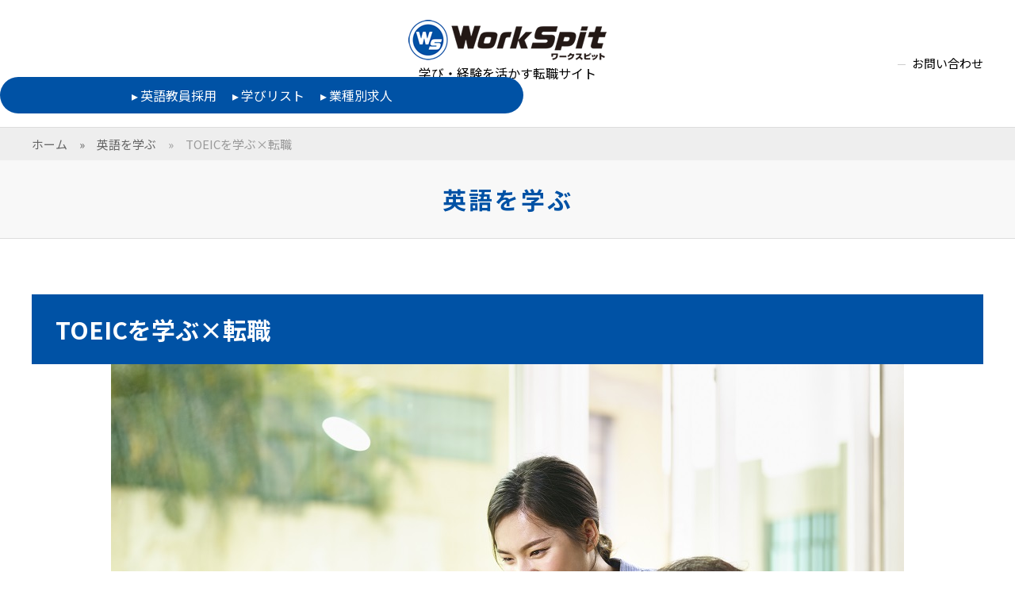

--- FILE ---
content_type: text/html; charset=UTF-8
request_url: https://workspit.com/archives/700
body_size: 9373
content:
<!DOCTYPE html>
<html>
<head>
<meta charset="UTF-8">
<script type="text/javascript">
if ((navigator.userAgent.indexOf('iPhone') > 0) || navigator.userAgent.indexOf('iPod') > 0 || navigator.userAgent.indexOf('Android') > 0) {
  document.write('<meta name="viewport" content="width=device-width, initial-scale=1.0">');
} else {
  document.write('<meta name="viewport" content="width=1200">');
}
</script>
<meta name="format-detection" content="telephone=no">	
<meta name="description" content="">
<meta name="keywords" content=",,,,,,">
<title>  TOEICを学ぶ×転職</title>
<link rel="preconnect" href="https://fonts.googleapis.com">
<link rel="preconnect" href="https://fonts.gstatic.com" crossorigin>
<link href="https://fonts.googleapis.com/css2?family=Noto+Sans+JP:wght@400;700;900&family=Zen+Old+Mincho:wght@400&display=swap" rel="stylesheet">
<!-- ▼CSS -->
<link rel="stylesheet" href="https://workspit.com/wp-content/themes/workspit-theme/style.css?20251031" media="all">
<link rel="stylesheet" href="https://workspit.com/wp-content/themes/workspit-theme/css/nav.css">
<!-- ▲CSS -->
<!-- ▼JS -->
<script src="https://workspit.com/wp-content/themes/workspit-theme/js/jquery.js"></script>
<script src="https://workspit.com/wp-content/themes/workspit-theme/js/menu.js"></script>
<script src="https://workspit.com/wp-content/themes/workspit-theme/js/jquery.inview.js"></script>	
<script src="https://workspit.com/wp-content/themes/workspit-theme/js/anime.js"></script>
<link rel='dns-prefetch' href='//s.w.org' />
<link rel="alternate" type="application/rss+xml" title="ワークスピット　WorkSpit &raquo; TOEICを学ぶ×転職 のコメントのフィード" href="https://workspit.com/archives/700/feed" />
		<script type="text/javascript">
			window._wpemojiSettings = {"baseUrl":"https:\/\/s.w.org\/images\/core\/emoji\/12.0.0-1\/72x72\/","ext":".png","svgUrl":"https:\/\/s.w.org\/images\/core\/emoji\/12.0.0-1\/svg\/","svgExt":".svg","source":{"concatemoji":"https:\/\/workspit.com\/wp-includes\/js\/wp-emoji-release.min.js?ver=5.2.23"}};
			!function(e,a,t){var n,r,o,i=a.createElement("canvas"),p=i.getContext&&i.getContext("2d");function s(e,t){var a=String.fromCharCode;p.clearRect(0,0,i.width,i.height),p.fillText(a.apply(this,e),0,0);e=i.toDataURL();return p.clearRect(0,0,i.width,i.height),p.fillText(a.apply(this,t),0,0),e===i.toDataURL()}function c(e){var t=a.createElement("script");t.src=e,t.defer=t.type="text/javascript",a.getElementsByTagName("head")[0].appendChild(t)}for(o=Array("flag","emoji"),t.supports={everything:!0,everythingExceptFlag:!0},r=0;r<o.length;r++)t.supports[o[r]]=function(e){if(!p||!p.fillText)return!1;switch(p.textBaseline="top",p.font="600 32px Arial",e){case"flag":return s([55356,56826,55356,56819],[55356,56826,8203,55356,56819])?!1:!s([55356,57332,56128,56423,56128,56418,56128,56421,56128,56430,56128,56423,56128,56447],[55356,57332,8203,56128,56423,8203,56128,56418,8203,56128,56421,8203,56128,56430,8203,56128,56423,8203,56128,56447]);case"emoji":return!s([55357,56424,55356,57342,8205,55358,56605,8205,55357,56424,55356,57340],[55357,56424,55356,57342,8203,55358,56605,8203,55357,56424,55356,57340])}return!1}(o[r]),t.supports.everything=t.supports.everything&&t.supports[o[r]],"flag"!==o[r]&&(t.supports.everythingExceptFlag=t.supports.everythingExceptFlag&&t.supports[o[r]]);t.supports.everythingExceptFlag=t.supports.everythingExceptFlag&&!t.supports.flag,t.DOMReady=!1,t.readyCallback=function(){t.DOMReady=!0},t.supports.everything||(n=function(){t.readyCallback()},a.addEventListener?(a.addEventListener("DOMContentLoaded",n,!1),e.addEventListener("load",n,!1)):(e.attachEvent("onload",n),a.attachEvent("onreadystatechange",function(){"complete"===a.readyState&&t.readyCallback()})),(n=t.source||{}).concatemoji?c(n.concatemoji):n.wpemoji&&n.twemoji&&(c(n.twemoji),c(n.wpemoji)))}(window,document,window._wpemojiSettings);
		</script>
		<style type="text/css">
img.wp-smiley,
img.emoji {
	display: inline !important;
	border: none !important;
	box-shadow: none !important;
	height: 1em !important;
	width: 1em !important;
	margin: 0 .07em !important;
	vertical-align: -0.1em !important;
	background: none !important;
	padding: 0 !important;
}
</style>
	<link rel='stylesheet' id='wp-block-library-css'  href='https://workspit.com/wp-includes/css/dist/block-library/style.min.css?ver=5.2.23' type='text/css' media='all' />
<link rel='stylesheet' id='contact-form-7-css'  href='https://workspit.com/wp-content/plugins/contact-form-7/includes/css/styles.css?ver=5.1.4' type='text/css' media='all' />
<link rel='stylesheet' id='cf7msm_styles-css'  href='https://workspit.com/wp-content/plugins/contact-form-7-multi-step-module/resources/cf7msm.css?ver=4.4.4' type='text/css' media='all' />
<script type='text/javascript' src='https://workspit.com/wp-includes/js/jquery/jquery.js?ver=1.12.4-wp'></script>
<script type='text/javascript' src='https://workspit.com/wp-includes/js/jquery/jquery-migrate.min.js?ver=1.4.1'></script>
<link rel='https://api.w.org/' href='https://workspit.com/wp-json/' />
<link rel="EditURI" type="application/rsd+xml" title="RSD" href="https://workspit.com/xmlrpc.php?rsd" />
<link rel="wlwmanifest" type="application/wlwmanifest+xml" href="https://workspit.com/wp-includes/wlwmanifest.xml" /> 
<link rel='prev' title='IT　プログラマーについて' href='https://workspit.com/archives/284' />
<link rel='next' title='マネジメントと学ぶ×転職' href='https://workspit.com/archives/783' />
<meta name="generator" content="WordPress 5.2.23" />
<link rel="canonical" href="https://workspit.com/archives/700" />
<link rel='shortlink' href='https://workspit.com/?p=700' />
<link rel="alternate" type="application/json+oembed" href="https://workspit.com/wp-json/oembed/1.0/embed?url=https%3A%2F%2Fworkspit.com%2Farchives%2F700" />
<link rel="alternate" type="text/xml+oembed" href="https://workspit.com/wp-json/oembed/1.0/embed?url=https%3A%2F%2Fworkspit.com%2Farchives%2F700&#038;format=xml" />
</head>
<body class="contents">
<header>
<section>
<div>
<h1><a href="https://workspit.com/"><img src="https://workspit.com/wp-content/themes/workspit-theme/images/logo.png">学び・経験を活かす転職サイト</a></h1>
<a href="https://workspit.com/contactus/">お問い合わせ</a>
</div>
</section>
<nav class="pcnav">
<ul>
<li><a href="https://eigokyoin.com">英語教員採用</a></li>
<li><a href="https://workspit.com/archives/category/learn/">学びリスト</a></li>
<li><a href="https://workspit.com/archives/works/">業種別求人</a></li>
</ul>
</nav>

<a class="hu_nv" href="javascript:void(0);"><span></span><span></span><span></span></a>	
<nav class="hu_nvwr">
<div class="mnavi">
<h2><img src="https://workspit.com/wp-content/themes/workspit-theme/images/logo.png"></h2>
<ul>
<li><a href="https://workspit.com/">トップページ</a></li>
<li><a href="https://workspit.com/archives/253">学び0円サポート</a></li>
<li><a href="https://workspit.com/archives/257">副業サポート</a></li>
<li><a href="https://workspit.com/archives/255">独立・起業サポート</a></li>
<li><a href="https://workspit.com/archives/251">転職サポート</a></li>
<li><a href="https://workspit.com/aboutus/">会社概要</a></li>
<li><a href="https://workspit.com/contactus/">お問い合わせ</a></li>
<li><a href="https://workspit.com/privacy-policy/">プライバシーポリシー</a></li>
</ul>   
</div>
</nav>

</header>
<!--ヘッダーここまで-->

<main>

<article class="post">
<section class="midashi">
<div class="pankuzu"><ul><li><a href="https://workspit.com/">ホーム</a></li><li><a href="https://workspit.com/archives/category/learn/english/">英語を学ぶ</a></li><li><a href="https://workspit.com/archives/700">TOEICを学ぶ×転職</a></li></ul></div>
<h2>英語を学ぶ</h2>
</section>

<section class="s1">
<h2 class="posttitle">TOEICを学ぶ×転職</h2>
<img src="https://workspit.com/wp-content/uploads/2019/06/systemengineertop.jpg" alt="" class="imgcenter" style="object-fit:cover">


<h2 class="ah7"><strong>TOEICの転職スコア</strong></h2>



<table class="wp-block-table"><tbody><tr><td>企業認知度</td><td>５★★★★★</td></tr><tr><td>転職有利度</td><td>３★★★☆☆</td></tr><tr><td>転職成功率</td><td>３★★★☆☆</td></tr><tr><td>得点と年収の関係性</td><td>３★★★☆☆</td></tr><tr><td>得点と実務への影響</td><td>２★★☆☆☆</td></tr></tbody></table>



<p><strong>転職先職種：</strong>幅広い。得点が高いほど職種を選べる<br><strong>目安習得期間：</strong>1か月~半年。短期集中の学習がおススメ<br><strong>学び形態：</strong>初心者は、スクール、マンツーマンがおススメ。再受講者は独学でも良<br><strong>TOEIC受講0円サポート：</strong>有</p>



<h2 class="ah7"><strong>TOEICとは</strong></h2>



<div class="floatright-img"><img src="https://workspit.com/wp-content/uploads/2019/06/TOEIC.jpg"> ほとんどの方はご存知だと思いますが、TOEICは、<strong>Test of English for International Communication</strong>の略で、日本で民間の英語資格の中では、英検と並ぶ<span style="color: #ff0000;">メジャーな資格の１つ</span>です。</div>
<p>試験の開発は、アメリカの<span style="background-color: #ffff00;"><strong>非営利団体の教育試験サービス（ETS）</strong></span>が行っています。<br>試験の実施は、一般財団法人国際ビジネスコミュニケーション協会（IIBC）が年間10回で、<span style="color: #ff0000;">日本の約80都市で幅広く開催</span>しています。<br><span style="color: #ff0000;">受験者数の合計は約270万人</span>に上り、学生から社会人まで幅広い受講者がいます。<br>テストの形式は、<span style="background-color: #ffff00;">聞き取り（リスニング）100問</span>と<span style="background-color: #ffff00;">読み取り（リーディング）100問の計200問</span>の構成となっていて、合計が10点から990点のスコアが最終的に出ます。<br><span style="text-decoration: underline;">会話（スピーキング）においては、TOEICスピーキング/ライティングテストを別で受講しなければいけないです。</span></p>



<div class="toc-list">
  <div class="tacl-head">目次</div>
  <ol>
    <li><a href="#advantage">TOEICスコアが転職で有利な点は？</a></li>
    <li><a href="#jirei">TOEIC点数別の転職事例</a></li>
    <li><a href="#seikoritsu">TOEIC受講者の転職成功率</a></li>
    <li><a href="#juko">TOEICを受講した方が良い方は？</a></li>
    <li><a href="#merito">TOEICの勉強パターンとメリット・デメリット</a></li>
    <li><a href="#freesupport">TOEIC受講0円サポートについて</a></li>

  </ol>
</div>



<h2 id="advantage" class="ah7"><strong>TOEICスコアが転職で有利な点は？</strong></h2>


<div class="floatright-img"><img src="https://workspit.com/wp-content/uploads/2019/06/highscore.gif">TOEICが転職で一番有利な点は、<span style="background-color: #ffff00;">企業側が英語力の根拠として定めている Proficiency Scaleを適用</span>させて、面接では測れない英語力の指標に合わせられる点にあります。<p></p>
<p>&#8212;&#8212;&#8212;&#8212;&#8212;&#8212;&#8212;&#8212;&#8212;&#8212;&#8212;&#8212;&#8211;</p></div>
<p><span style="color: #ff0000;">Aランク：860点から990点</span>（英語ができると評価される）<br>⇒英語のネイティブではない人の中では、十分なコミュニケーションができると判定される。</p>
<p><span style="color: #ff0000;">Bランク：730点から860点</span>（とても評価される）<br>⇒一応基本的な、英語環境で、都度それに合ったコミュニケーションができると判定される。</p>
<p><span style="color: #ff0000;">Cランク：470点から730点</span>（600点以上で企業側の評価基準が満たされる可能性があるがそれ以下はあまり評価されない）<br>⇒日常の英語がある程度は、できる、限られた範囲内では仕事での英語コミュニケーションができると判定。</p>
<p><span style="color: #ff0000;">Dランク：220点から470点</span>（面接では役に立たない、書かない方がよい）<br>⇒最低限の英語コミュニケーションができる。</p>
<p><span style="color: #ff0000;">Eランク：5点から220点</span>（面接では役に立たない、書かない方がよい）<br>⇒まだ英語に対しての全ての能力がコミュニケーションできるまでに達していない。<br>&#8212;&#8212;&#8212;&#8212;&#8212;&#8212;&#8212;&#8212;&#8212;&#8212;&#8212;&#8212;&#8211;</p>
<p>高得点のスコアを取ることにより、面接で英語力があるとみられる点にあります。<br><span style="text-decoration: underline;"><span style="color: #ff0000; text-decoration: underline;">実はTOEICのスコアが高くても実際の英語力が高いかというとそうではありません。</span></span><br>スピーキングを苦手とする日本人が、例えば、一般的に面接に有利とされる730点以上を取ったとしても、その方の英語力が、必ずしもビジネス環境で通用するかというとそうでない場合がほとんどです。</p>
<p>よって、<span style="background-color: #ffff00;"><strong>TOEICについては、面接に有利程度に考えておくことが無難</strong></span>です。<br>但し、TOEICの高得点を得ているということは、企業側からすると、</p>
<p><strong>１：英語に対しての学ぶ姿勢がある。</strong><br><strong>２：ボキャブラリーは備わっているので、後は、他の英語学習と組み合わせればビジネスの現場で使える英語力に上がる</strong><br>の2点が面接時に有利に働きます。</p>


<h2 id="jirei" class="ah7"><strong>TOEIC点数別の転職事例</strong></h2>


<div class="floatright-img"><img src="https://workspit.com/wp-content/uploads/2019/06/assessment.gif"> まず、TOEICの点数を条件にしている企業例（ポジションにより異なります）として下記が良くあげられます。<p></p>
<p><strong>800点以上</strong>　スクエアエニックス、リコー、日立製作所<br><strong>700点以上</strong>　いすゞ自動車、ソフトバンク、ファーストリテイリング<br><strong>600点以上</strong>　株式会社クボタ、株式会社村田製作所、デンソー</p></div>
<p><span style="text-decoration: underline;"><span style="color: #ff0000; text-decoration: underline;">最低600点以上から条件がある</span></span>ようです。</p>
<p><span style="background-color: #ffff00;">TOEICの600点台の評価は？</span><br>それほど高くありません。英語力の評価としてまずは最低ラインになります。<br>また実務としても600点レベルはそこまで使えるレベルに無いこともあります。</p>
<p><span style="background-color: #ffff00;">TOEICの700点台の評価は？</span><br>700点台だとボキャブラリーの量などを考えるとビジネスレベルでのメールなどは、一度覚えてしまえばそつなくこなせるような英語力があります。</p>
<p><span style="text-decoration: underline;"><span style="color: #ff0000; text-decoration: underline;">700点レベルの方は、88％の転職希望者が、転職に成功したというデータもある</span></span>ので、700点は目指すべきスコアだと思われます。</p>


<h2 id="seikoritsu" class="ah7"><strong>TOEIC受講者の転職成功率</strong></h2>


<div class="floatright-img"><img src="https://workspit.com/wp-content/uploads/2019/06/interview.jpg"> <strong><span style="color: #ff0000;">TOEICの受講者で受講していない人と比べた時の転職成功率は、1.23倍受講者の方が転職成功率が高い</span></strong>という数字が出ています。</div>
<p>&nbsp;また、30代においては、これからの企業の担い手になることから<span style="background-color: #ffff00;">英語力は特に有利</span>に働きます。<br><strong> TOEICの得点と年収の関係性</strong>について TOEICの得点が高い人は、就職先の企業における年収はどれだけ高くなるかというと、<span style="text-decoration: underline;"><strong> 新卒採用の場合は、得点が高いと収入にも影響は少ししてきますが、転職者においては、あまり収入とは関係性が無いようです。</strong></span> <br>新卒者の場合は、見るべき経験が無い分、TOEICのスコアを見る場合が多少ありますが、転職者は前職からの経験などの影響が大きい為、あまりTOEICの点数が収入に比例することはないようです。</p>


<h2 id="juko" class="ah7"><strong>TOEICを受講した方が良い方は？</strong></h2>


<div class="floatright-img"><img src="https://workspit.com/wp-content/uploads/2019/06/englishlesson.jpg"> TOEICの点数を取った方が良い方は、 <span style="background-color: #ffff00;">英語の資格を示せるものが無い方。 英語に自信がないけど、これから英語を使った仕事につきたい方が良いかと思います。</span>&nbsp;<p></p>
<p>会話はできるが、文法、読み、書き、が苦手な方。 だと思われます。 やはり、実際に英語を利用しての実務や留学経験が無い方は、まずTOEICで英語学習の習慣化を図るべきです。</p></div>


<h2 id="merito" class="ah7"><strong>TOEICの勉強パターンとメリット・デメリット</strong></h2>



<div class="floatright-img"><img src="https://workspit.com/wp-content/uploads/2019/06/advantage.jpg"> TOEICの勉強パターン別のメリットデメリットは下記になります。</div>
<p><span style="background-color: #ffff00;">独学パターン</span> <br>メリット：費用がテキスト代のみで済む。自分の好きな時間でできる <br>デメリット：モチベーションの維持が大変。勉強する場所を確保しなければいけない。 <br><br><span style="background-color: #ffff00;">オンライン講座パターン</span> <br>メリット：自分の好きな時間でできる。 <br>デメリット：ネット回線が必要（特にwifiや固定回線の環境）、費用は独学よりも高くなる。 <br><br><span style="background-color: #ffff00;">スクール受講型パターン</span> <br>メリット：周りに講師や学友ができるので情報交換やモチベーションの維持がたやすい。<br>デメリット：費用が高額 <br><br><span style="background-color: #ffff00;">マンツーマンパターン</span> <br>メリット：一番緊張感をもって勉強できる。 <br>デメリット：費用が高額</p>



<h2 id="freesupport" class="ah7"><strong>TOEIC受講0円サポートについて</strong></h2>



<figure class="wp-block-image"><img src="https://workspit.com/wp-content/uploads/2019/06/supportfree2.jpg" alt="" class="wp-image-683"/></figure>


<p><span style="background-color: #ffff00;">ワークスピットでは、転職希望者には、下記TOEICの受講について0円サポートを行っています。</span></p>
<p><span style="color: #ff0000;">★TOEICマンツーマン受講料0円 </span><br><span style="color: #ff0000;">★TOEIC点数アップ講座料0円 </span><br><span style="color: #ff0000;">★オンライン講座料0円 </span><br><span style="color: #ff0000;">★独学テキスト料0円 </span></p>
<p>詳細をお知りになりたい方は、下記問い合わせフォームよりご連絡下さい。</p>


<div role="form" class="wpcf7" id="wpcf7-f380-p700-o1" lang="ja" dir="ltr">
<div class="screen-reader-response"></div>
<form action="/archives/700#wpcf7-f380-p700-o1" method="post" class="wpcf7-form" novalidate="novalidate">
<div style="display: none;">
<input type="hidden" name="_wpcf7" value="380" />
<input type="hidden" name="_wpcf7_version" value="5.1.4" />
<input type="hidden" name="_wpcf7_locale" value="ja" />
<input type="hidden" name="_wpcf7_unit_tag" value="wpcf7-f380-p700-o1" />
<input type="hidden" name="_wpcf7_container_post" value="700" />
</div>
<table class="contactus-form1">
<tr>
<th>
<span>お名前(必須)</span>
</th>
<td>
<span class="wpcf7-form-control-wrap your-name"><input type="text" name="your-name" value="" size="40" class="wpcf7-form-control wpcf7-text wpcf7-validates-as-required textsp" aria-required="true" aria-invalid="false" placeholder="お名前" /></span>
</td>
</tr>
<tr>
<th>
<span>メールアドレス(必須)</span>
</th>
<td><span class="wpcf7-form-control-wrap your-email"><input type="email" name="your-email" value="" size="40" class="wpcf7-form-control wpcf7-text wpcf7-email wpcf7-validates-as-required wpcf7-validates-as-email mailsp" aria-required="true" aria-invalid="false" placeholder="support@workspit.com" /></span></td>
</tr>
<tr>
<th>
<span>電話番号(必須)</span>
</th>
<td>
<span class="wpcf7-form-control-wrap your-tel"><input type="tel" name="your-tel" value="" size="40" class="wpcf7-form-control wpcf7-text wpcf7-tel wpcf7-validates-as-tel tel" aria-invalid="false" placeholder="携帯電話番号を入力してください。" /></span>
</td>
</tr>
<tr>
<th>
<span>相談内容</span>
</th>
<td>
<span class="wpcf7-form-control-wrap your-message"><textarea name="your-message" cols="40" rows="10" class="wpcf7-form-control wpcf7-textarea wpcf7-validates-as-required content" aria-required="true" aria-invalid="false" placeholder="相談内容を入力してください。"></textarea></span>
</td>
</tr>
</table>
<p><span class="wpcf7-form-control-wrap acceptance-442"><span class="wpcf7-form-control wpcf7-acceptance"><span class="wpcf7-list-item"><input type="checkbox" name="acceptance-442" value="1" aria-invalid="false" class="spam1" /></span></span></span><span class="submit-above-message">スパムメール防止のため、こちらのチェックボックスにチェックを入れてから送信してください。</span><br />
<input type="submit" value="上記の内容で送信する" class="wpcf7-form-control wpcf7-submit" id="formbtn" /><br />
<input type="hidden" name="_cf7msm_multistep_tag" value="{&quot;first_step&quot;:1,&quot;last_step&quot;:1,&quot;send_email&quot;:1,&quot;next_url&quot;:&quot;https:\/\/workspit.com\/thanks-for-contactus&quot;}" class="wpcf7-form-control cf7msm-multistep wpcf7-multistep" /><input type="hidden" name="cf7msm-no-ss" value="" /></p>
<div class="wpcf7-response-output wpcf7-display-none"></div></form></div>

</section>

<!--テンプレートファイル1ここから-->
<section class="temp">
<h2>ワークスピットが選ばれる<b>5</b>つの理由</h2>
<ul>
<li><img src="https://workspit.com/wp-content/themes/workspit-theme/images/icon1.png"><h3>独自カウンセリングシステムによる<br>自己分析特化型エージェント</h3><p>当社代表がこれまで数百人のカウンセリングをした経験から作り上げたカウンセリングシステムにより、各求職者の自己分析・転職への希望を徹底的に洗い直し、最適な会社・ポジションをマッチングします。</p></li>
<li><img src="https://workspit.com/wp-content/themes/workspit-theme/images/icon2.png"><h3>リカレント教育を通じた<br>転職サポートをご提供</h3><p>人生100年時代を見据えると、長期的に活躍し続ける人材は、必ず日常に学びを取り入れます。
当社では、社会人になってからも、これから必要な能力の確認、学べる時間・費用を捻出、自分自身の振り返る時間を確保できるようにキャリアプランを形成していきます。求職者が働き続けられる環境を整えます。</p></li>
<li><img src="https://workspit.com/wp-content/themes/workspit-theme/images/icon3.png"><h3>転職以外の<br>選択肢、副業・起業サポートも対応</h3><p>経営コンサル事業を行っておりますので、転職以外の起業という選択肢でもご対応させて頂きます。<br>
起業経験者をスタッフにおく当社だからこその視点から求職者の方へのアドバイスを行います。</p></li>
<li><img src="https://workspit.com/wp-content/themes/workspit-theme/images/icon4.png"><h3>それぞれの業界<br>プロフェッショナルスタッフがご提案</h3><p>転職時に興味のある分野の業界プロフェッショナルが知見を高めてキャリアを考える機会を提供します。</p></li>
<li><img src="https://workspit.com/wp-content/themes/workspit-theme/images/icon5.png"><h3>「学べるサポート」を<br>ご用意！</h3><p>キャリアプランの形成は、学びをどのように活かすかに尽きます。ワークスピットは「学び」をテーマにいかに人生を楽しむかにチャレンジしていきます。<br>
ワークスピットの「学びサポート」は、キャリアアップデートを行い、求職者が本当に価値を発揮できるようにサポートします。</p></li>
</ul>
</section>
<!--テンプレートファイル1ここまで-->

</article>
</main>

<!--フッターここから-->
<footer>
<section>
<h1><img src="https://workspit.com/wp-content/themes/workspit-theme/images/logo.png">学び・経験を活かす転職サイト</h1>
<ul>
<li><a href="https://workspit.com/aboutus/">会社概要</a></li>
<li><a href="https://workspit.com/contactus/">お問い合わせ</a></li>
</ul>
<small>Copyright &copy; ワークスピット WorkSpit. All Rights Reserved.</small>
</section>
</footer>

<script type='text/javascript'>
/* <![CDATA[ */
var wpcf7 = {"apiSettings":{"root":"https:\/\/workspit.com\/wp-json\/contact-form-7\/v1","namespace":"contact-form-7\/v1"}};
/* ]]> */
</script>
<script type='text/javascript' src='https://workspit.com/wp-content/plugins/contact-form-7/includes/js/scripts.js?ver=5.1.4'></script>
<script type='text/javascript'>
/* <![CDATA[ */
var cf7msm_posted_data = [];
var cf7msm_redirect_urls = {"380":"https:\/\/workspit.com\/thanks-for-contactus"};
/* ]]> */
</script>
<script type='text/javascript' src='https://workspit.com/wp-content/plugins/contact-form-7-multi-step-module/resources/cf7msm.min.js?ver=4.4.4'></script>
<script type='text/javascript' src='https://workspit.com/wp-includes/js/wp-embed.min.js?ver=5.2.23'></script>
</body>
</html>

--- FILE ---
content_type: text/css
request_url: https://workspit.com/wp-content/themes/workspit-theme/style.css?20251031
body_size: 5785
content:
@charset "UTF-8";

/*
	Theme Name: ワークスピット
	Description: LAYOUT & SCRIPT DATA
	Author: Mochida Tomokazu
	Author URI: https://www.resite.jp/
	Version: 2025.04

*/



*{margin: 0;padding: 0;}
html {font-family:var(--gothic);}
a{outline:none !important;}
a:focus{outline:none !important;}
li{outline:none !important;}
li:focus{outline:none !important;}
figure{margin:0;}

:root{--blue:#0052A5;--blue2:#2E82C0;--orenge:#FF7F00;--gray:#666;--black:#000;--gray2:#ddd;--gray3:#999;--gray4:#eee;--white:#fff;--mincho:'Zen Old Mincho', serif;--gothic:'Noto Sans JP', sans-serif;}

.vertical{opacity: 0;transform: translate(0,60px); transition: all 1s ease 0s;}
.vertical.dis{opacity: 1.0;transform: translate(0,0);}


@media all and (min-width:751px) {
body {color: var(--gray);font-size: 16px;line-height: 1.6;font-weight: normal;overflow-x: hidden;}
ul,li {list-style-type: none;}
a:hover{opacity: 0.4;transition: 0.4s ease-in-out;}


/*--------ヘッダー--------*/
header{display: block;}
header section{background-color: rgba(255,255,255,0.9);display:block;position: fixed;z-index: 1;width: 100%;height: 130px;}
.contents header section{height: 160px;}
header section>div{display: flex;height: 100%;align-items: center;justify-content: center;position: relative;width: 1200px;margin: auto;}
header h1{display: block;font-weight: normal;}
.contents header h1{margin-top: -30px;}
header h1 a{text-decoration: none;color: var(--black);font-size: 16px;text-align: center;display: block;}
header h1 a img{display: block;margin: auto;margin-bottom: 4px;}
header section>div>a{text-decoration: none;color: var(--black);font-size: 15px;position: absolute;right: 0;}
header section>div>a::before{content: "";position: absolute;left: -18px;top: 13px;border-top: 1px solid #ccc;width: 10px;}
header .visual{display: flex;background-image: url(images/visual.jpg);height: 100vh;width: 100%;background-repeat: no-repeat;background-size: cover;background-position:center top;align-items: flex-end;justify-content: center;}
header .visual h2{font-size: 22px;font-weight: normal;color:var(--blue);font-family:var(--mincho);text-align: center;padding-bottom: 80px;text-shadow: 0px 0px 3px #fff,0px 0px 3px #fff,0px 0px 3px #fff,0px 0px 3px #fff,0px 0px 3px #fff,0px 0px 3px #fff,0px 0px 3px #fff,0px 0px 3px #fff,0px 0px 3px #fff;}
header .visual h2 br{display: none;}
header .visual h2 b{font-size: 40px;display: block;font-weight: normal;}
header .pcnav{width: 660px;height: 46px;margin: auto;background-color:var(--blue);border-radius: 100px;position: relative;top: -23px;}
.contents header .pcnav{margin: 120px auto 0 !important;z-index: 1;position: fixed;inset: 0;}
header .pcnav ul{margin: auto;display: flex;justify-content: center;height: 100%;width: 100%;}
header .pcnav ul li{display: block;height: 100%;margin: 0 10px;}
header .pcnav ul li a{text-decoration: none;color: var(--white);display: flex;height: 100%;width: 100%;align-items: center;justify-content: center;}
header .pcnav ul li a::before{content: "\25B8";margin-right: 3px;}



/*--------フッダー--------*/
footer{display: block;}
footer section{display: flex;align-items: center;justify-content: center;flex-direction: column;}
footer h1{display: block;color: #000;font-size: 16px;text-align: center;display: block;font-weight: normal;}
footer h1 img{display: block;margin: auto;margin-bottom: 4px;}
footer ul{display: flex;margin-top: 40px;}
footer ul li{margin: 0 30px;}
footer ul li a{text-decoration: none;color: #000;font-size: 15px;position: relative;}
footer ul li a::before{content: "";position: absolute;left: -18px;top: 11px;border-top: 1px solid #ccc;width: 10px;}
footer small{background-color: var(--blue);display: block;width: 100%;text-align: center;color: #fff;font-size: 11px;padding: 3px 0;margin-top: 40px;}

/*--------コンテンツ共通--------*/
main{display: block;}
.contents main{padding-top: 160px;}
article{display: block;padding-bottom: 100px;}

.midashi{border-top: 1px solid var(--gray2);border-bottom: 1px solid var(--gray2);}
.midashi h2{font-size: 30px;color: var(--blue);letter-spacing: 3px;background-color: #F8F8F8;padding: 25px 0;text-align: center;}

.pankuzu{background-color:#eee;padding: 8px 0;}
.pankuzu ul{width: 1200px;margin: auto;display: flex;}
.pankuzu li{margin-right: 15px;}
.pankuzu li a{text-decoration: none;color: var(--gray);font-size: 15px;}
.pankuzu li:last-child a{color: var(--gray3);}
.pankuzu li a::before{content: "»";margin-right: 15px;}
.pankuzu li:nth-of-type(1) a::before{content: none !important;}

h2.title1{font-size: 30px;color: var(--blue);background-image: url(images/title_bg.jpg);padding: 25px 0;text-align: center;border-top: 1px dotted var(--blue);letter-spacing: 2px;}
h3.title1{font-size: 22px;color: var(--gray);display: table;position: relative;left: 50%;transform: translate(-50%,0);margin-top: 30px;letter-spacing: 2px;}
h3.title1::before{content: "";position: absolute;border-top: 1px solid var(--gray2);width: 50px;left: -70px;top: 18px;}
h3.title1 br{display: none;}
h3.title1::after{content: "";position: absolute;border-top: 1px solid var(--gray2);width: 50px;right: -70px;top: 18px;}
h3.title2{font-size: 24px;color: var(--blue);letter-spacing: 3px;display: flex;align-items: center;}
h3.title2::before{content: url(images/ec1.png);margin-right: 10px;line-height: 0;}

.contents .temp{margin-top: 200px;}
.temp{width: 100%;margin-top: 100px;position: relative;background-color: var(--blue);padding: 120px 0 90px;}
.temp h2{display: table;background-color: #fff;left: 50%;transform: translate(-50%,0);position: absolute;padding: 30px 40px 20px;font-size: 28px;color: var(--blue);top: -70px;letter-spacing: 2px;}
.temp br{display: none;}
.temp h2 b{font-size: 40px;color: var(--orenge);margin: 0 4px;}
.temp ul{width: 1200px;margin: auto;display: flex;justify-content: center;align-items: stretch;flex-wrap: wrap;}
.temp ul li{width: 380px;background-color: rgba(255,255,255,0.3);border-radius: 10px;color: var(--white);padding: 20px;box-sizing: border-box;margin: 0 10px;margin-top: 20px;}
.temp ul li img{display: block;margin: auto;}
.temp ul li h3{font-size: 20px;text-align: center;}
.temp ul li p{margin-top: 20px;}


/*--------トッページ--------*/
.top .s1{width: 1200px;margin: auto;margin-top: 40px;}
.top .s1 h2{font-size: 32px;color: var(--blue);text-align: center;position: relative;letter-spacing: 2px;}
.top .s1 h2 b{font-size: 40px;color: var(--orenge);}
.top .s1 h2::before{content: "…";font-size: 60px;color: var(--gray2);position: absolute;left:50%;transform: translate(-50%,0);bottom: -70px;}
.top .s1 p{font-size: 18px;text-align: center;line-height: 2;margin-top: 60px;}


.top .s2{width: 1200px;margin: auto;margin-top: 100px;}
.top .s2 img{display: block;margin: auto;}
.top .s2 h2{font-size: 34px;color: var(--blue);text-align: center;position: relative;letter-spacing: 2px;}
.top .s2 h2 b{font-size: 40px;color: var(--orenge);}
.top .s2 h2::before{content: "…";font-size: 60px;color: var(--gray2);position: absolute;left:50%;transform: translate(-50%,0);bottom: -70px;}
.top .s2 p{font-size: 18px;text-align: center;line-height: 2;margin-top: 60px;}


.top .s3{margin-top: 100px;width: 100%;}
.top .s3 div{width: 1200px;margin: auto;display: flex;justify-content: space-between;align-items: center;margin-top: 50px}
.top .s3 figure{display: block;order: 2;flex: 0 0 600px;}
.top .s3 figure img{display: block;}
.top .s3 span{flex: 1;margin-right: 40px;}
.top .s3 span h3{font-size: 19px;background-color: var(--blue2);display: inline-block;color: var(--white);padding: 3px 34px;border-radius: 100px;}
.top .s3 span img{display: block;margin-top: 20px;}
.top .s3 span a{color: var(--gray);text-decoration: none;margin: 10px 0;display: inline-block;}
.top .s3 ol{margin-top: 20px;}
.top .s3 ol li{list-style-type: disc;margin-left: 20px;margin-top: 12px;}
.top .s3 ul{display: flex;justify-content: center;width: 1200px;margin: auto;margin-top: 60px;}
.top .s3 ul li{width:380px;margin: 0 10px;}
.top .s3 ul li img{display: block;width: 100%;height: auto;}
.top .s3 ul li h4{display: block;text-align: center;font-size: 18px;margin-top: 15px;}
.top .s3 ul li p{margin-top: 15px;}


.top .s4{margin-top: 100px;width: 100%;}
.top .s4 ul{display: flex;width: 1200px;margin: auto;margin-top: 10px;flex-wrap: wrap;justify-content: center;}
.top .s4 ul li{width: 296px;margin: 0px 2px;margin-top: 30px;}
.top .s4 ul li a{text-decoration: none;color: var(--gray);}
.top .s4 ul li img{display: block;width: 100%;height: auto;}
.top .s4 ul li h4{display: block;text-align: center;font-size: 18px;margin-top: 15px;}
.top .s4 .more{font-weight:bold;display: flex;width: 1200px;margin: auto;margin-top: 20px;justify-content: flex-end;font-size: 18px;letter-spacing: 2px;position: relative;padding-left: 20px;align-items: center;}
.top .s4 .more a{text-decoration: none;color: var(--gray);position: absolute;right: 0;}
.top .s4 .more a::before{content: "";position: absolute;left: -18px;top: 15px;border-top: 1px solid #ccc;width: 10px;}

/*--------記事リスト--------*/
.sort{display: flex;width: 1200px;margin: auto;justify-content: space-between;align-items: center;margin-top: 20px;}
.sort span{font-size: 15px;}
.sort ul{display: flex;align-items: center;}
.sort ul::before{content:"並べ替え";font-size: 15px;margin-right: 10px;}
.sort ul li{border: 1px solid var(--gray2);padding: 5px 18px;box-sizing: border-box;border-right: none;background-image: linear-gradient(0deg, #eee, #ffffff);}
.sort ul li:nth-last-of-type(1){border-right: 1px solid var(--gray2);}
.sort ul li a{font-size: 14px;color: var(--gray);text-decoration: none;font-weight: bold;}



.list .s1{display: block;}
.blocklist{display: block;width: 1200px;margin: auto;margin-top: 70px;}
.blocklist ul{display: flex;justify-content: space-between;flex-wrap: wrap;margin-top: -20px;}
.blocklist ul li{width: 590px;border: 1px solid var(--gray2);margin-top: 20px;}
.blocklist ul li a{display: flex;position: relative;text-decoration: none;align-items: center;}
.blocklist ul li a small{position: absolute;left: 0;top: 0;background-color: var(--blue);color: var(--white);display: block;padding: 2px 10px;font-weight: bold;font-size: 15px;}
.blocklist ul li a figure{flex: 0 0 250px;}
.blocklist ul li a figure img{display: block;}
.blocklist ul li a .tag{display: block;margin-bottom: 10px;}
.blocklist ul li a .tag span{color: var(--gray);display: inline-block;font-size: 14px;font-weight: bold;border: 1px solid var(--gray2);padding: 2px 6px;margin-right: 3px;}
.blocklist ul li a div{flex: 1;padding: 10px 25px;box-sizing: border-box;}
.blocklist ul li a h3{font-size: 20px;color: var(--blue);line-height: 1.4;}
.blocklist ul li a p{font-size: 15px;color: var(--gray);margin-top: 10px;}

.pagination{margin-top: 70px;display: flex;justify-content: center;align-items: center;}
.pagination .current{color: var(--gray3);margin: 0 6px;}
.pagination a{text-decoration: none;color: var(--black);margin: 0 6px;}


/*--------企業情報--------*/
.company .s1{width: 1200px;margin: auto;margin-top: 70px;}
.company .s1 table{width: 100%;border-collapse: collapse;border: 3px solid var(--blue);margin-top: 30px;}
.company .s1 table th{background-color: var(--gray4);border-bottom: 1px dotted var(--gray2);padding: 10px 20px;width: 180px;box-sizing: border-box;}
.company .s1 table td{border-bottom: 1px dotted var(--gray2);padding: 10px 20px;box-sizing: border-box;}
.company .s1 table td a{color: var(--gray);}
.company .s1 table td.gmap{border-bottom: none;padding: 0px;}
.company .s1 table td.gmap iframe{display: block;border: none;}
.company .s1>iframe{display: none;}


/*--------プライバシーポリシー--------*/
.privacy .s1{width: 1200px;margin: auto;margin-top: 70px;}
.privacy .s1 h4{font-size: 18px;border-left: 1px solid var(--gray3);padding-left: 20px;margin-top: 50px;}
.privacy .s1 p:nth-of-type(1) {margin-top: 20px;}
.privacy .s1 p{display: block;margin-top: 10px;}
.privacy .s1 div{border-top: 1px dotted var(--gray3);margin-top: 60px;padding-top: 30px;}
.privacy .s1 div a{text-decoration: none;color: var(--gray);}



/*--------記事--------*/
.post .s1{width: 1200px;margin: 70px auto 100px;}
.post .s1 .posttitle{font-size: 30px;color: var(--white);background-color: var(--blue);padding: 20px 30px;margin-bottom: -30px;}
.post .s1 h3.subtitle, h3.wp-block-heading{font-size: 22px;color: var(--blue);border-left: 5px solid var(--blue);padding-left: 20px;line-height: 2;margin-top: 60px;}
.post .s1 h4.subtitle, h4.wp-block-heading{display: flex;align-items: center;color: var(--blue);font-size: 18px;margin-top: 30px;}
.post .s1 h4.subtitle::before, h4.wp-block-heading::before{content: url(images/ec1.png);margin-right: 8px;line-height: 1;}
.post .s1 p{margin-top: 20px;}
.post .s1 div.floatright-img{margin-top: 20px;}
.post .s1 .red{color: #ff0000;}
.post .s1 .bgy{background-color: #FFFF00;}
.post .s1 img.imgcenter{display: block;max-width: 1200px;margin: 30px auto;}
.post .s1 figure.wp-block-image{display: block;max-width: 1200px;margin: 30px auto;}
.post .s1 img.imgright{float: right;margin: 0 0 0 50px;max-width: 600px;}
.post .s1 div.floatright-img img{float: right;margin: 0 0 0 50px;max-width: 600px;}
.post .s1 img.imgleft{float: left;margin: 0 50px 0 0;max-width: 600px;}
.post .s1 .mokuji{background-color: var(--gray4);border-radius: 8px;padding: 40px 50px;box-sizing: border-box;margin-top: 40px;}
.post .s1 .mokuji ol{display: block;}
.post .s1 .mokuji ol::before{content: "目次";font-weight: bold;margin-bottom: 20px;}
.post .s1 .mokuji ol li{list-style-type: decimal;margin-left: 25px;margin-top: 10px;}
.post .s1 .mokuji ol li a{color: var(--gray);}
.post .s1 .toc-list{background-color: var(--gray4);border-radius: 8px;padding: 40px 50px;box-sizing: border-box;margin-top: 40px;}
.post .s1 .toc-list ol{display: block;}
.post .s1 .toc-list ol li{list-style-type: decimal;margin-left: 25px;margin-top: 10px;}
.post .s1 .toc-list ol li a{color: var(--gray);}

.post .s1 table.wp-block-table{width: 100%;border-collapse: collapse;border: 3px solid var(--blue);margin-top: 30px;}
.post .s1 table.wp-block-table th{background-color: var(--gray4);border-bottom: 1px dotted var(--gray2);padding: 10px 20px;width: 180px;box-sizing: border-box;}
.post .s1 table.wp-block-table td{border-bottom: 1px dotted var(--gray2);padding: 10px 20px;box-sizing: border-box;}
.post .s1 table.wp-block-table td a{color: var(--gray);}

.hidden-fields-container{display: none;}
.screen-reader-response{display: none;}
.contactform{width: 1200px;margin: auto;}
.contactform h2{font-size: 20px;color: var(--white);background-color: var(--blue);padding: 20px 30px;letter-spacing: 2px;display: flex;align-items: center;margin-bottom: -40px;}
.contactform h2::before{content: url(images/ec2.png);margin-right: 10px;line-height: 1;}


.meta{margin-top: 30px;}
.meta .metalink{display: flex;}
.meta .metalink a{background-color:#FF7F00;color: var(--white);text-decoration: none;font-size: 15px;font-weight: bold;border-radius: 4px;padding: 4px 10px;margin-right: 4px;}
.meta .metalink a::before{content: "\25B8";margin-right: 2px;}
.meta .status{border: 1px solid var(--gray2);padding: 10px;box-sizing: border-box;margin-top: 10px;font-size: 15px;}
.meta .status ul{display: flex;flex-wrap: wrap;}
.meta .status ul li{margin-right: 20px;}
.meta .status ul li b{color: var(--blue);}


.outline{margin-top: 40px;border-collapse: collapse;width: 100%;border: 3px solid var(--gray2);}
.outline th{border-bottom: 1px solid var(--gray4);padding: 10px 20px;box-sizing: border-box;vertical-align: top;}
.outline td{border-bottom: 1px solid var(--gray4);padding: 10px 20px;box-sizing: border-box;}



/*--------お問い合わせ--------*/	

.contact .s1{width: 1200px;margin: auto;margin-top: 70px;}

table.form {width: 100%;border-collapse: collapse;margin: 40px auto 0;border: 3px solid var(--blue);}
table.form th {padding: 15px;width: 250px;background-color: #f5f5f5;border: 1px solid var(--gray4);vertical-align: top;}
table.form th span {font-size: 13px;color:#ff0000;}		
table.form td {border-bottom: 1px dotted var(--gray2);padding: 15px;}
table.form td label{}
table.form td a{color: #FF7F00;margin-left: 20px;}
table.form td input[type=text] {width: 100%;font-size:16px;padding: 6px;background-color: #f3f3f3;border: none;box-sizing: border-box;font-family:var(--gothic);}
table.form td textarea {width: 100%;font-size:16px;padding: 6px;background-color: #f3f3f3;border: none;box-sizing: border-box;font-family:var(--gothic);height: 200px;}
table.form td input[type=checkbox] {margin-right: 5px;}
table.form td button {width:200px;font-size: 16px;padding: 10px 0px;margin:10px;border: none;background-color: var(--blue);color: var(--white);border-radius: 3px;font-family:var(--gothic);font-weight: bold;}
table.form td.center{text-align:center;}

table.contactus-form1 {width: 100%;border-collapse: collapse;margin: 40px auto 0;border: 3px solid var(--blue);}
table.contactus-form1 th {padding: 15px;width: 250px;background-color: #f5f5f5;border: 1px solid var(--gray4);vertical-align: top;}
table.contactus-form1 th span {font-size: 13px;color:#ff0000;}		
table.contactus-form1 td {border-bottom: 1px dotted var(--gray2);padding: 15px;}
table.contactus-form1 td label{}
table.contactus-form1 td a{color: #FF7F00;margin-left: 20px;}
table.contactus-form1 td input[type=text],input[type=email],input[type=tel] {width: 100%;font-size:16px;padding: 6px;background-color: #f3f3f3;border: none;box-sizing: border-box;font-family:var(--gothic);}
table.contactus-form1 td textarea {width: 100%;font-size:16px;padding: 6px;background-color: #f3f3f3;border: none;box-sizing: border-box;font-family:var(--gothic);height: 200px;}
table.contactus-form1 td input[type=checkbox] {margin-right: 5px;}
table.contactus-form1 td button,input[type=submit] {width:200px;font-size: 16px;padding: 10px 0px;margin:10px;border: none;background-color: var(--blue);color: var(--white);border-radius: 3px;font-family:var(--gothic);font-weight: bold;cursor: pointer;}
table.contactus-form1 td.center{text-align:center;}

.contact .s1{width: 1200px;margin: auto;margin-top: 70px;}
.contact .s1 p:nth-of-type(1) {margin-top: 20px;}
.contact .s1 p{display: block;margin-top: 10px;}


}










































/*--------スマートフォンー-------------------------------------------------------------------------------------------------------------------------------------------------------------------*/













@media all and (max-width:750px) {
body {color: var(--gray);font-size: 16px;line-height: 1.6;font-weight: normal;overflow-x: hidden;}
ul,li {list-style-type: none;}


/*--------ヘッダー--------*/
header{display: block;}
header section{background-color: rgba(255,255,255,0.9);display:block;position: fixed;z-index: 1;width: 100%;height: 70px;}
header section>div{display: flex;height: 100%;align-items: center;justify-content: center;position: relative;width: 100%;margin: auto;}
header h1{display: block;font-weight: normal;}
header h1 a{text-decoration: none;color: var(--black);font-size: 14px;text-align: center;display: block;}
header h1 a img{display: block;margin: auto;margin-bottom: 0px;width: 150px;}
header section>div>a{display: none;}
header section>div>a::before{content: "";position: absolute;left: -18px;top: 13px;border-top: 1px solid #ccc;width: 10px;}
header .visual{display: flex;background-image: url(images/visual.jpg);height: 100vh;width: 100%;background-repeat: no-repeat;background-size: cover;background-position:center top;align-items: flex-end;justify-content: center;}
header .visual h2{font-size: 16px;font-weight: normal;color:var(--blue);font-family:var(--mincho);text-align: center;padding-bottom: 80px;text-shadow: 0px 0px 3px #fff,0px 0px 3px #fff,0px 0px 3px #fff,0px 0px 3px #fff,0px 0px 3px #fff,0px 0px 3px #fff,0px 0px 3px #fff,0px 0px 3px #fff,0px 0px 3px #fff;}
header .visual h2 b{font-size: 28px;display: block;font-weight: normal;}
header .pcnav{width: 96%;margin: auto;background-color:var(--blue);border-radius: 6px;position: relative;top: -50px;padding: 10px;box-sizing: border-box;}
.contents header .pcnav{display: none;}

header .pcnav ul{margin: auto;display: flex;height: 100%;width: 100%;flex-wrap: wrap;align-items: center;}
header .pcnav ul li{display: block;height: 50%;margin: 3px 15px;}
header .pcnav ul li a{text-decoration: none;color: var(--white);display: flex;height: 100%;width: 100%;align-items: flex-start;justify-content: flex-start;}
header .pcnav ul li a::before{content: "\25B8";margin-right: 3px;}



/*--------フッダー--------*/
footer{display: block;}
footer section{display: flex;align-items: center;justify-content: center;flex-direction: column;}
footer h1{display: block;color: #000;font-size: 14px;text-align: center;display: block;font-weight: normal;}
footer h1 img{display: block;margin: auto;margin-bottom: 4px;width: 150px;}
footer ul{display: flex;margin-top: 20px;}
footer ul li{margin: 0px 20px;}
footer ul li a{text-decoration: none;color: #000;font-size: 14px;position: relative;}
footer ul li a::before{content: "";position: absolute;left: -18px;top: 11px;border-top: 1px solid #ccc;width: 10px;}
footer small{background-color: var(--blue);display: block;width: 100%;text-align: center;color: #fff;font-size: 8px;padding: 2px 0;margin-top: 30px;}




/*--------コンテンツ共通--------*/
main{display: block;}
.contents main{padding-top: 70px;}
article{display: block;padding-bottom: 100px;}
.contents article{display: block;padding-bottom: 60px;}


.midashi{border-top: 1px solid var(--gray2);border-bottom: 1px solid var(--gray2);}
.midashi h2{font-size: 24px;color: var(--blue);letter-spacing: 3px;background-color: #F8F8F8;padding: 20px 0;text-align: center;}


.pankuzu{background-color:#eee;padding: 2px 10px;overflow: auto;}
.pankuzu ul{width: 100%;margin: auto;display: flex;white-space: nowrap;}
.pankuzu li{margin-right: 10px;}
.pankuzu li a{text-decoration: none;color: var(--gray);font-size: 12px;}
.pankuzu li:last-child a{color: var(--gray3);}
.pankuzu li a::before{content: "»";margin-right: 10px;}
.pankuzu li:nth-of-type(1) a::before{content: none !important;}

h2.title1{font-size: 26px;color: var(--blue);background-image: url(images/title_bg.jpg);padding: 25px 0;text-align: center;border-top: 2px solid var(--blue);letter-spacing: 2px;}

h3.title1{font-size: 22px;color: var(--gray);display: table;position: relative;left: 50%;transform: translate(-50%,0);margin-top: 30px;letter-spacing: 2px;text-align: center;line-height: 1.5;text-decoration: underline 8px #ffff9b;text-underline-offset: -3px;}
/*
h3.title1::before{content: "";position: absolute;border-top: 1px solid var(--gray2);width: 50px;left: -70px;top: 18px;}
h3.title1::after{content: "";position: absolute;border-top: 1px solid var(--gray2);width: 50px;right: -70px;top: 18px;}
*/
h3.title2{font-size: 20px;color: var(--blue);letter-spacing: 3px;display: flex;align-items: center;}
h3.title2::before{content: url(images/ec1.png);margin-right: 10px;line-height: 0;}
br.pcbr{display: none;}


.contents .temp{margin-top: 140px;}
.temp{width: 100%;margin-top: 100px;position: relative;background-color: var(--blue);padding: 120px 0 90px;}
.temp h2{display: table;background-color: #fff;left: 50%;transform: translate(-50%,0);position: absolute;padding: 20px 20px 20px;font-size: 24px;color: var(--blue);top: -70px;letter-spacing: 1px;width: 90%;box-sizing: border-box;line-height: 1.2;text-align: center;}
.temp h2 b{font-size: 40px;color: var(--orenge);margin: 0 4px;}
.temp ul{width: 90%;margin: auto;display: flex;justify-content: center;align-items: stretch;flex-wrap: wrap;margin-top: -50px;}
.temp ul li{width: 100%;background-color: rgba(255,255,255,0.3);border-radius: 10px;color: var(--white);padding: 20px;box-sizing: border-box;margin-top: 25px;}
.temp ul li img{display: block;margin: auto;}
.temp ul li h3{font-size: 18px;text-align: center;}
.temp ul li p{margin-top: 20px;}


/*--------トッページ--------*/
.top .s1{width: 90%;margin: auto;}
.top .s1 h2{font-size: 24px;color: var(--blue);text-align: center;position: relative;letter-spacing: 2px;}
.top .s1 h2 b{font-size: 32px;color: var(--orenge);margin: 0 -8px;}
.top .s1 h2::before{content: "…";font-size: 60px;color: var(--gray2);position: absolute;left:50%;transform: translate(-50%,0);bottom: -70px;}
.top .s1 p{font-size: 16px;line-height: 2;margin-top: 60px;}


.top .s2{width: 90%;margin: auto;margin-top: 100px;}
.top .s2 img{display: block;margin: auto;width: 100%;}
.top .s2 h2{font-size: 24px;color: var(--blue);text-align: center;position: relative;letter-spacing: 2px;}
.top .s2 h2 b{font-size: 32px;color: var(--orenge);margin: 0 -8px;}
.top .s2 h2::before{content: "…";font-size: 60px;color: var(--gray2);position: absolute;left:50%;transform: translate(-50%,0);bottom: -70px;}
.top .s2 p{font-size: 16px;line-height: 2;margin-top: 60px;}


.top .s3{margin-top: 100px;width: 100%;}
.top .s3 div{width: 90%;margin: auto;margin-top: 25px;}
.top .s3 figure{display: block;}
.top .s3 figure img{display: block;width: 100%;height: auto;}
.top .s3 span{margin-top: 30px;display: block;}
.top .s3 span h3{font-size: 18px;background-color: var(--blue2);display: block;color: var(--white);padding: 3px;border-radius: 100px;width: 90%;margin: auto;text-align: center;}
.top .s3 span img{display: block;margin: auto;margin-top: 15px;width: 70%;}
.top .s3 span a{color: var(--gray);text-decoration: none;margin: 15px 0;display: block;text-align: center;}
.top .s3 ol{margin-top: 20px;}
.top .s3 ol li{list-style-type: disc;margin-left: 20px;margin-top: 12px;}
.top .s3 ul{display: flex;justify-content: center;width: 90%;margin: auto;margin-top: 30px;flex-direction: column;}
.top .s3 ul li{width:100%;margin-top: 25px;}
.top .s3 ul li img{display: block;width: 100%;height: auto;}
.top .s3 ul li h4{display: block;text-align: center;font-size: 17px;margin-top: 10px;}
.top .s3 ul li p{margin-top: 10px;}

.top .s4{margin-top: 80px;width: 100%;}
.top .s4 ul{display: flex;justify-content: center;width: 90%;margin: auto;margin-top: 10px;flex-direction: column;}
.top .s4 ul li{width: 100%;margin-top: 25px;}
.top .s4 ul li a{text-decoration: none;color: var(--gray);}
.top .s4 ul li img{display: block;width: 100%;height: auto;}
.top .s4 ul li h4{display: block;text-align: center;font-size: 17px;margin-top: 10px;}
.top .s4 .more{font-weight:bold;display: flex;width: 90%;margin: auto;margin-top: 20px;justify-content: center;font-size: 17px;letter-spacing: 2px;position: relative;align-items: center;}
.top .s4 .more a{text-decoration: none;color: var(--gray);position: absolute;right: 0;}
.top .s4 .more a::before{content: "";position: absolute;left: -18px;top: 15px;border-top: 1px solid #ccc;width: 10px;}


/*--------記事リスト--------*/
.sort{display: flex;width: 90%;margin: auto;justify-content: space-between;align-items: center;margin-top: 20px;flex-direction: column;}
.sort span{font-size: 14px;width: 100%;}
.sort ul{display: flex;align-items: center;margin-top: 10px;width: 100%;}
.sort ul::before{content:"並べ替え";font-size: 15px;margin-right: 10px;}
.sort ul li{border: 1px solid var(--gray2);padding: 2px 10px;box-sizing: border-box;border-right: none;background-image: linear-gradient(0deg, #eee, #ffffff);}
.sort ul li:nth-last-of-type(1){border-right: 1px solid var(--gray2);}
.sort ul li a{font-size: 13px;color: var(--gray);text-decoration: none;font-weight: bold;}



.list .s1{display: block;}
.blocklist{display: block;width: 90%;margin: auto;margin-top: 40px;}
.blocklist ul{display: flex;justify-content: space-between;flex-wrap: wrap;margin-top: -20px;flex-direction: column;}
.blocklist ul li{width: 100%;border: 1px solid var(--gray2);margin-top: 20px;}
.blocklist ul li a{display: flex;position: relative;text-decoration: none;align-items: center;flex-direction: column;}
.blocklist ul li a small{position: absolute;left: 0;top: 0;background-color: var(--blue);color: var(--white);display: block;padding: 2px 10px;font-weight: bold;font-size: 15px;}
.blocklist ul li a figure{display: block;width: 100%;}
.blocklist ul li a figure img{display: block;width: 100%;height: auto;}
.blocklist ul li a .tag{display: block;margin-bottom: 10px;}
.blocklist ul li a .tag span{color: var(--gray);display: inline-block;font-size: 13px;font-weight: bold;border: 1px solid var(--gray2);padding: 2px 6px;margin-right: 3px;}
.blocklist ul li a div{padding: 15px;box-sizing: border-box;}
.blocklist ul li a h3{font-size: 18px;color: var(--blue);line-height: 1.4;}
.blocklist ul li a p{font-size: 15px;color: var(--gray);margin-top: 10px;}

.pagination{margin-top: 40px;display: flex;justify-content: center;align-items: center;font-size: 14px;}
.pagination .current{color: var(--gray3);margin: 0 6px;}
.pagination a{text-decoration: none;color: var(--black);margin: 0 6px;}


/*--------企業情報--------*/
.company .s1{width: 90%;margin: auto;margin-top: 30px;}
.company .s1 table{width: 100%;border-collapse: collapse;border: 3px solid var(--blue);margin-top: 30px;border-bottom: none;}
.company .s1 table th{background-color: var(--gray4);border-bottom: 1px dotted var(--gray2);padding: 10px 20px;width: 100%;box-sizing: border-box;display: block;text-align: left;}
.company .s1 table td{border-bottom: 1px dotted var(--gray2);padding: 10px 20px;box-sizing: border-box;display: block;width: 100%;}
.company .s1 table td a{color: var(--gray);}
.company .s1 table td.gmap{border-bottom: none;padding: 0px;display: none;}
.company .s1>iframe{display: block;width: 100%;height: 300px;border: 3px solid var(--blue);box-sizing: border-box;border-top: none;}




/*--------プライバシーポリシー--------*/
.privacy .s1{width: 90%;margin: auto;margin-top: 30px;}
.privacy .s1 h4{font-size: 18px;border-left: 1px solid var(--gray3);padding-left: 20px;margin-top: 50px;}
.privacy .s1 p:nth-of-type(1) {margin-top: 20px;}
.privacy .s1 p{display: block;margin-top: 10px;}
.privacy .s1 div{border-top: 1px dotted var(--gray3);margin-top: 60px;padding-top: 30px;}
.privacy .s1 div a{text-decoration: none;color: var(--gray);}




/*--------記事--------*/
.post .s1{width: 90%;margin: 30px auto 100px;}
.post .s1 .posttitle{font-size: 22px;color: var(--white);background-color: var(--blue);padding: 20px 30px;margin-bottom: -30px;}
.post .s1 h3.subtitle, h3.wp-block-heading{font-size: 20px;color: var(--blue);border-left: 5px solid var(--blue);padding-left: 20px;line-height: 2;margin-top: 60px;}
.post .s1 h4.subtitle, h4.wp-block-heading{display: flex;align-items: center;color: var(--blue);font-size: 17px;margin-top: 25px;}
.post .s1 h4.subtitle::before, h4.wp-block-heading::before{content: url(images/ec1.png);margin-right: 8px;line-height: 1;}
.post .s1 p{margin-top: 20px;}
.post .s1 div.floatright-img{margin-top: 20px;}
.post .s1 .red{color: #ff0000;}
.post .s1 .bgy{background-color: #FFFF00;}
.post .s1 img.imgcenter{display: block;max-width: 100%;margin: 20px auto;}
.post .s1 figure.wp-block-image{display: block;max-width: 100%;margin: 20px auto;}
.post .s1 img.imgright{display: block;margin: 20px auto;max-width: 100%;}
.post .s1 div.floatright-img img{display: block;margin: 20px auto;max-width: 100%;}
.post .s1 img.imgleft{float: left;margin: 0 50px 0 0;max-width: 100%;}
.post .s1 .mokuji{background-color: var(--gray4);border-radius: 8px;padding: 20px 20px;box-sizing: border-box;margin-top: 30px;}
.post .s1 .mokuji ol{display: block;}
.post .s1 .mokuji ol::before{content: "目次";font-weight: bold;margin-bottom: 20px;display: block;text-align: center;}
.post .s1 .mokuji ol li{list-style-type: decimal;margin-left: 25px;margin-top: 15px;}
.post .s1 .mokuji ol li a{color: var(--gray);}
.post .s1 .toc-list{background-color: var(--gray4);border-radius: 8px;padding: 20px 20px;box-sizing: border-box;margin-top: 30px;}
.post .s1 .toc-list ol{display: block;}
.post .s1 .toc-list ol li{list-style-type: decimal;margin-left: 25px;margin-top: 15px;}
.post .s1 .toc-list ol li a{color: var(--gray);}

.post .s1 table.wp-block-table{width: 100%;border-collapse: collapse;border: 3px solid var(--blue);margin-top: 30px;/*border-bottom: none;*/}
.post .s1 table.wp-block-table th{background-color: var(--gray4);border-bottom: 1px dotted var(--gray2);padding: 10px 20px;width: 100%;box-sizing: border-box;display: block;text-align: left;}
.post .s1 table.wp-block-table td{border-bottom: 1px dotted var(--gray2);padding: 10px 20px;box-sizing: border-box;display: block;width: 100%;}
.post .s1 table.wp-block-table td a{color: var(--gray);}

.hidden-fields-container{display: none;}
.screen-reader-response{display: none;}
.contactform{width: 100%;margin: auto;}
.contactform h2{font-size: 18px;color: var(--white);background-color: var(--blue);padding: 20px 30px;letter-spacing: 1px;display: flex;align-items: center;}
.contactform h2::before{content: url(images/ec2.png);margin-right: 10px;line-height: 1;}
.contactform table.form {width: 90%;}


.meta{margin-top: 20px;}
.meta .metalink{display: flex;flex-wrap: wrap;}
.meta .metalink a{background-color:#FF7F00;color: var(--white);text-decoration: none;font-size: 13px;font-weight: bold;border-radius: 4px;padding: 3px 6px;margin-right: 4px;}
.meta .metalink a::before{content: "\25B8";margin-right: 2px;}
.meta .status{border: 1px solid var(--gray2);padding: 10px;box-sizing: border-box;margin-top: 10px;font-size: 13px;}
.meta .status ul{display: flex;flex-wrap: wrap;}
.meta .status ul li{margin-right: 15px;}
.meta .status ul li b{color: var(--blue);}


.outline{margin-top: 40px;border-collapse: collapse;width: 100%;border: 3px solid var(--gray2);}
.outline th{border-bottom: 1px solid var(--gray4);padding: 10px 20px;box-sizing: border-box;vertical-align: top;width: 100%;display: block;text-align: left;}
.outline td{border-bottom: 1px solid var(--gray4);padding: 10px 20px;box-sizing: border-box;width: 100%;display: block;}





/*--------お問い合わせ--------*/	

.contact .s1{width: 90%;margin: auto;margin-top: 30px;}

table.form {width: 100%;border-collapse: collapse;margin: 20px auto 0;}
table.form th {width: 100%;box-sizing: border-box;width: 100%;display: block;text-align: left;font-size: 15px;padding-top: 15px;}
table.form th span {font-size: 13px;color:#ff0000;}		
table.form td {padding: 0px;box-sizing: border-box;width: 100%;display: block;padding-top: 5px;font-size: 15px;}
table.form td label{}
table.form td a{color: #FF7F00;margin-left: 20px;}
table.form td input[type=text] {width: 100%;font-size:16px;padding: 6px;background-color: #f3f3f3;border: none;box-sizing: border-box;font-family:var(--gothic);}
table.form td textarea {width: 100%;font-size:16px;padding: 6px;background-color: #f3f3f3;border: none;box-sizing: border-box;font-family:var(--gothic);height: 200px;}
table.form td input[type=checkbox] {margin-right: 5px;}
table.form td button {width:200px;font-size: 16px;padding: 10px 0px;margin:10px;border: none;background-color: var(--blue);color: var(--white);border-radius: 3px;font-family:var(--gothic);font-weight: bold;}
table.form td.center{text-align:center;padding-top: 25px;}

table.contactus-form1 {width: 100%;border-collapse: collapse;margin: 20px auto 0;}
table.contactus-form1 th {width: 100%;box-sizing: border-box;width: 100%;display: block;text-align: left;font-size: 15px;padding-top: 15px;}
table.contactus-form1 th span {font-size: 13px;color:#ff0000;}		
table.contactus-form1 td {padding: 0px;box-sizing: border-box;width: 100%;display: block;padding-top: 5px;font-size: 15px;}
table.contactus-form1 td label{}
table.contactus-form1 td a{color: #FF7F00;margin-left: 20px;}
table.contactus-form1 td input[type=text] {width: 100%;font-size:16px;padding: 6px;background-color: #f3f3f3;border: none;box-sizing: border-box;font-family:var(--gothic);}
table.contactus-form1 td textarea {width: 100%;font-size:16px;padding: 6px;background-color: #f3f3f3;border: none;box-sizing: border-box;font-family:var(--gothic);height: 200px;}
table.contactus-form1 td input[type=checkbox] {margin-right: 5px;}
table.contactus-form1 td button,input[type=submit] {width:200px;font-size: 16px;padding: 10px 0px;margin:10px;border: none;background-color: var(--blue);color: var(--white);border-radius: 3px;font-family:var(--gothic);font-weight: bold;cursor: pointer;}
table.contactus-form1 td.center{text-align:center;padding-top: 25px;}

.contact .s1{width: 90%;margin: auto;margin-top: 30px;}
.contact .s1 p:nth-of-type(1) {margin-top: 20px;}
.contact .s1 p{display: block;margin-top: 10px;}

}

--- FILE ---
content_type: text/css
request_url: https://workspit.com/wp-content/themes/workspit-theme/css/nav.css
body_size: 842
content:
@charset "utf-8";

@media all and (min-width:751px) {
.hu_nv {display: none;}
.hu_nvwr {display: none;}
#spfnavi{display: none;}
}

@media all and (max-width:750px) {
.hu_nvwr.open {display: block;}
.hu_nvwr.close {display: none;}
.hu_nvwr {display: none;position: fixed;left: 0;top: 0;z-index: 2;background-color: #fff;width: 100%;height: 100%;}
.hu_nvwr .mnavi {height: 100%;position: relative;overflow-x: hidden;overflow-y: auto;}
body.fixed {position: fixed;width: 100%;}
	
.hu_nv {z-index: 10;position: fixed;width: 36px;height: 28px;cursor: pointer;right: 15px;top: 13px;text-decoration: none;}
.hu_nv::after {content: "MENU";color: var(--blue);font-size: 11px;font-weight: bold;position: absolute;bottom: -20px;left: 2px;}
.hu_nv.active::after {color: var(--blue)}
.hu_nv.active small {display: none;}
.hu_nv:hover{opacity: 1;}
.hu_nv,.hu_nv span {display: inline-block;transition: all 0.2s;box-sizing: border-box;opacity: 1;}
.hu_nv span {position: absolute;right: 0;width: 100%;height: 4px;background-color: var(--blue);border-radius: 4px;}
.hu_nv.active span {background-color: var(--blue);}
.hu_nv span:nth-of-type(1) {top: 0;}
.hu_nv span:nth-of-type(2) {top: 12px;}
.hu_nv span:nth-of-type(3) {bottom: 0;}
.hu_nv.active span:nth-of-type(1) {transform: translateY(12px) rotate(-45deg);}
.hu_nv.active span:nth-of-type(2) {opacity: 0;}
.hu_nv.active span:nth-of-type(3) {transform: translateY(-12px) rotate(45deg);}

.mnavi{display: block;}
.mnavi h2{margin-top: 20px;margin-left: 15px;}
.mnavi h2 img{width: 150px;}
.mnavi>ul{width: 90%;margin: auto;margin-top: 15px;margin-bottom: 100px;font-weight: bold;}
.mnavi>ul>li{border-bottom: 1px dotted var(--gray2);padding: 8px 0;}
.mnavi>ul>li a::before{content: "\25B8";margin-right: 5px;vertical-align: baseline;color: var(--gray2)}
.mnavi ul li a{text-decoration: none;color: var(--gray1);font-size: 14px;display: flex;}


#spfnavi{background-color: #024a90;height:54px;position: fixed;width:100%;display: flex;z-index: 1;border-top: 1px solid #00407f;left: 0;bottom: 0;}
#spfnavi li{flex: 1;border-right: 1px solid #00407f;}
#spfnavi li:first-child{border-left:none;}
#spfnavi li:last-child{border-right:none;}
#spfnavi a{display:flex;color: #fff;font-size: 11px;text-align: center;width: 100%;height: 100%;align-items: center;justify-content: center;flex-direction: column;text-decoration: none;}
#spfnavi img{display:block;height: 24px;margin: 0px auto;} 

}

--- FILE ---
content_type: application/javascript
request_url: https://workspit.com/wp-content/themes/workspit-theme/js/anime.js
body_size: 123
content:
var $ve = jQuery.noConflict();
$ve(function() {
	$ve('.vertical').on('inview', function(event, isInView, visiblePartX, visiblePartY) {
		if(isInView){
			setTimeout(() => {
        $ve(this).addClass('dis');
      }, 300);
		}
	});
});

--- FILE ---
content_type: application/javascript
request_url: https://workspit.com/wp-content/themes/workspit-theme/js/menu.js
body_size: 529
content:
var $u = jQuery.noConflict();

var state = false;
var scrollpos;

 $u(function() {
  $u(".hu_nv").on("click", function() {
    if ($u(this).hasClass("active")) {
    $u(this).removeClass("active");
    $u(".hu_nvwr")
        .addClass("close")
        .removeClass("lock");
    $u('body').removeClass('fixed').css({'top': 0});
    window.scrollTo(0,scrollpos);
    state = false;
     
    } else {
    $u(this).addClass("active");
    $u(".hu_nvwr")
        .addClass("open")
        .removeClass("close")
    scrollpos = $u(window).scrollTop();
    $u('body').addClass('fixed').css({'top': -scrollpos});
    state = true;  
    }
  });
});